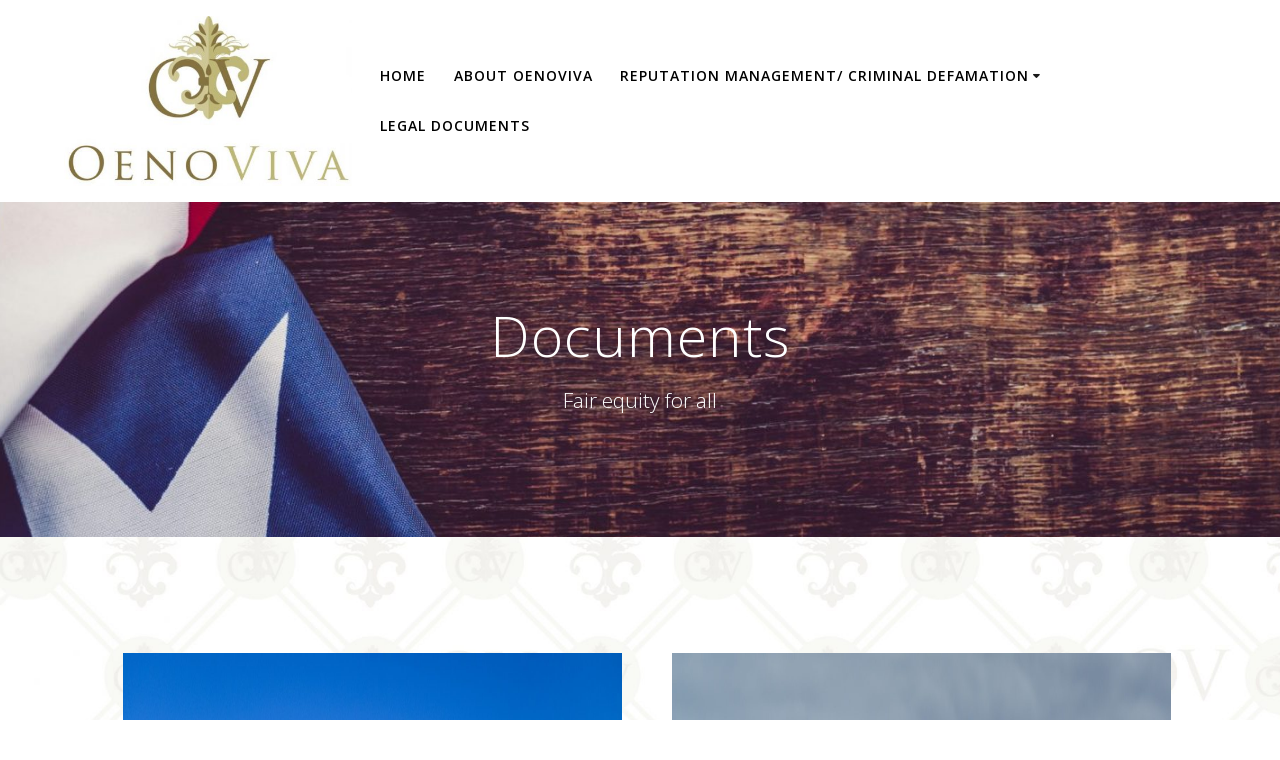

--- FILE ---
content_type: text/html; charset=UTF-8
request_url: https://oenoviva-capital-resources.com/blog/
body_size: 13271
content:
<!DOCTYPE html>
<html lang="en-US">
<head>
    <meta charset="UTF-8">
    <meta name="viewport" content="width=device-width, initial-scale=1">
    <link rel="profile" href="http://gmpg.org/xfn/11">

	    <script>
        (function (exports, d) {
            var _isReady = false,
                _event,
                _fns = [];

            function onReady(event) {
                d.removeEventListener("DOMContentLoaded", onReady);
                _isReady = true;
                _event = event;
                _fns.forEach(function (_fn) {
                    var fn = _fn[0],
                        context = _fn[1];
                    fn.call(context || exports, window.jQuery);
                });
            }

            function onReadyIe(event) {
                if (d.readyState === "complete") {
                    d.detachEvent("onreadystatechange", onReadyIe);
                    _isReady = true;
                    _event = event;
                    _fns.forEach(function (_fn) {
                        var fn = _fn[0],
                            context = _fn[1];
                        fn.call(context || exports, event);
                    });
                }
            }

            d.addEventListener && d.addEventListener("DOMContentLoaded", onReady) ||
            d.attachEvent && d.attachEvent("onreadystatechange", onReadyIe);

            function domReady(fn, context) {
                if (_isReady) {
                    fn.call(context, _event);
                }

                _fns.push([fn, context]);
            }

            exports.mesmerizeDomReady = domReady;
        })(window, document);
    </script>
	<title>Documents &#8211; OenoViva</title>
<meta name='robots' content='max-image-preview:large' />
	<style>img:is([sizes="auto" i], [sizes^="auto," i]) { contain-intrinsic-size: 3000px 1500px }</style>
	<link rel='dns-prefetch' href='//fonts.googleapis.com' />
<link rel="alternate" type="application/rss+xml" title="OenoViva &raquo; Feed" href="https://oenoviva-capital-resources.com/feed/" />
<link rel="alternate" type="application/rss+xml" title="OenoViva &raquo; Comments Feed" href="https://oenoviva-capital-resources.com/comments/feed/" />
		<script type="text/javascript">
			var ajaxurl = 'https://oenoviva-capital-resources.com/wp-admin/admin-ajax.php';
		</script>
		<script type="text/javascript">
/* <![CDATA[ */
window._wpemojiSettings = {"baseUrl":"https:\/\/s.w.org\/images\/core\/emoji\/16.0.1\/72x72\/","ext":".png","svgUrl":"https:\/\/s.w.org\/images\/core\/emoji\/16.0.1\/svg\/","svgExt":".svg","source":{"concatemoji":"https:\/\/oenoviva-capital-resources.com\/wp-includes\/js\/wp-emoji-release.min.js?ver=6.8.3"}};
/*! This file is auto-generated */
!function(s,n){var o,i,e;function c(e){try{var t={supportTests:e,timestamp:(new Date).valueOf()};sessionStorage.setItem(o,JSON.stringify(t))}catch(e){}}function p(e,t,n){e.clearRect(0,0,e.canvas.width,e.canvas.height),e.fillText(t,0,0);var t=new Uint32Array(e.getImageData(0,0,e.canvas.width,e.canvas.height).data),a=(e.clearRect(0,0,e.canvas.width,e.canvas.height),e.fillText(n,0,0),new Uint32Array(e.getImageData(0,0,e.canvas.width,e.canvas.height).data));return t.every(function(e,t){return e===a[t]})}function u(e,t){e.clearRect(0,0,e.canvas.width,e.canvas.height),e.fillText(t,0,0);for(var n=e.getImageData(16,16,1,1),a=0;a<n.data.length;a++)if(0!==n.data[a])return!1;return!0}function f(e,t,n,a){switch(t){case"flag":return n(e,"\ud83c\udff3\ufe0f\u200d\u26a7\ufe0f","\ud83c\udff3\ufe0f\u200b\u26a7\ufe0f")?!1:!n(e,"\ud83c\udde8\ud83c\uddf6","\ud83c\udde8\u200b\ud83c\uddf6")&&!n(e,"\ud83c\udff4\udb40\udc67\udb40\udc62\udb40\udc65\udb40\udc6e\udb40\udc67\udb40\udc7f","\ud83c\udff4\u200b\udb40\udc67\u200b\udb40\udc62\u200b\udb40\udc65\u200b\udb40\udc6e\u200b\udb40\udc67\u200b\udb40\udc7f");case"emoji":return!a(e,"\ud83e\udedf")}return!1}function g(e,t,n,a){var r="undefined"!=typeof WorkerGlobalScope&&self instanceof WorkerGlobalScope?new OffscreenCanvas(300,150):s.createElement("canvas"),o=r.getContext("2d",{willReadFrequently:!0}),i=(o.textBaseline="top",o.font="600 32px Arial",{});return e.forEach(function(e){i[e]=t(o,e,n,a)}),i}function t(e){var t=s.createElement("script");t.src=e,t.defer=!0,s.head.appendChild(t)}"undefined"!=typeof Promise&&(o="wpEmojiSettingsSupports",i=["flag","emoji"],n.supports={everything:!0,everythingExceptFlag:!0},e=new Promise(function(e){s.addEventListener("DOMContentLoaded",e,{once:!0})}),new Promise(function(t){var n=function(){try{var e=JSON.parse(sessionStorage.getItem(o));if("object"==typeof e&&"number"==typeof e.timestamp&&(new Date).valueOf()<e.timestamp+604800&&"object"==typeof e.supportTests)return e.supportTests}catch(e){}return null}();if(!n){if("undefined"!=typeof Worker&&"undefined"!=typeof OffscreenCanvas&&"undefined"!=typeof URL&&URL.createObjectURL&&"undefined"!=typeof Blob)try{var e="postMessage("+g.toString()+"("+[JSON.stringify(i),f.toString(),p.toString(),u.toString()].join(",")+"));",a=new Blob([e],{type:"text/javascript"}),r=new Worker(URL.createObjectURL(a),{name:"wpTestEmojiSupports"});return void(r.onmessage=function(e){c(n=e.data),r.terminate(),t(n)})}catch(e){}c(n=g(i,f,p,u))}t(n)}).then(function(e){for(var t in e)n.supports[t]=e[t],n.supports.everything=n.supports.everything&&n.supports[t],"flag"!==t&&(n.supports.everythingExceptFlag=n.supports.everythingExceptFlag&&n.supports[t]);n.supports.everythingExceptFlag=n.supports.everythingExceptFlag&&!n.supports.flag,n.DOMReady=!1,n.readyCallback=function(){n.DOMReady=!0}}).then(function(){return e}).then(function(){var e;n.supports.everything||(n.readyCallback(),(e=n.source||{}).concatemoji?t(e.concatemoji):e.wpemoji&&e.twemoji&&(t(e.twemoji),t(e.wpemoji)))}))}((window,document),window._wpemojiSettings);
/* ]]> */
</script>
<link rel='stylesheet' id='embed-pdf-viewer-css' href='https://oenoviva-capital-resources.com/wp-content/plugins/embed-pdf-viewer/css/embed-pdf-viewer.css?ver=2.4.6' type='text/css' media='screen' />
<style id='wp-emoji-styles-inline-css' type='text/css'>

	img.wp-smiley, img.emoji {
		display: inline !important;
		border: none !important;
		box-shadow: none !important;
		height: 1em !important;
		width: 1em !important;
		margin: 0 0.07em !important;
		vertical-align: -0.1em !important;
		background: none !important;
		padding: 0 !important;
	}
</style>
<link rel='stylesheet' id='wp-block-library-css' href='https://oenoviva-capital-resources.com/wp-includes/css/dist/block-library/style.min.css?ver=6.8.3' type='text/css' media='all' />
<style id='classic-theme-styles-inline-css' type='text/css'>
/*! This file is auto-generated */
.wp-block-button__link{color:#fff;background-color:#32373c;border-radius:9999px;box-shadow:none;text-decoration:none;padding:calc(.667em + 2px) calc(1.333em + 2px);font-size:1.125em}.wp-block-file__button{background:#32373c;color:#fff;text-decoration:none}
</style>
<style id='pdfemb-pdf-embedder-viewer-style-inline-css' type='text/css'>
.wp-block-pdfemb-pdf-embedder-viewer{max-width:none}

</style>
<style id='bpldl-document-library-style-inline-css' type='text/css'>
*{box-sizing:border-box}.bplDl-container{overflow:auto}.bplDl-container .bplDl-header{background:linear-gradient(90deg,#1e3a8a,#2563eb);box-shadow:0 2px 4px rgba(0,0,0,.1);padding:20px;transition:all .5s ease-in-out}.bplDl-container .bplDl-header .bplDl-title{color:#9acd32;margin:0}.bplDl-container .bplDl-header .bplDl-title:hover{color:#1e40af}.bplDl-container .bplDl-header .bplDl-subtitle{color:#dde7c8;margin:0}.bplDl-container .bplDl-header .bplDl-subtitle:hover{color:#26282e}.bplDl-container .bplDl-content{padding-top:20px}.bplDl-container .bplDl-content .bplDl-toolbar{background:#fff;border-radius:.5rem;display:flex;flex-wrap:wrap;gap:1rem;margin-bottom:2rem;padding:1.5rem}.bplDl-container .bplDl-content .bplDl-toolbar .bplDl-search{flex:1;position:relative}.bplDl-container .bplDl-content .bplDl-toolbar .bplDl-search .bplDl-search-icon{color:#9ca3af;height:1.25rem;left:.75rem;position:absolute;top:13px;width:1.25rem}.bplDl-container .bplDl-content .bplDl-toolbar .bplDl-search .bplDl-search-input{border:1px solid #d1d5db;border-radius:.5rem;height:46px;outline:none;padding:12px 40px;transition:border .2s ease;width:100%}.bplDl-container .bplDl-content .bplDl-toolbar .bplDl-search .bplDl-search-input:focus{border-color:#2563eb}.bplDl-container .bplDl-content .bplDl-toolbar .bplDl-select,.bplDl-container .bplDl-content .bplDl-toolbar .bplDl-select-sort{border:1px solid #d1d5db;border-radius:.5rem;outline:none;padding:.5rem 1rem;width:120px}.bplDl-container .bplDl-content .bplDl-toolbar .bplDl-upload-btn{align-items:center;background-color:#2563eb;border:none;border-radius:.5rem;color:#fff;cursor:pointer;display:flex;gap:.5rem;padding:.5rem 1.25rem;transition:background .2s ease}.bplDl-container .bplDl-content .bplDl-toolbar .bplDl-upload-btn:hover{background-color:#1e40af}.bplDl-container .bplDl-content .bplDl-empty{padding:20px 0;text-align:center}.bplDl-container .bplDl-content .bplDl-empty .bplDl-empty-icon{color:#d1d5db;height:4rem;margin:0 auto 1rem;width:4rem}.bplDl-container .bplDl-content .bplDl-empty .bplDl-empty-text{color:#6b7280;font-size:1.125rem}.bplDl-container .bplDl-content .bplDl-grid{box-sizing:border-box;display:grid;gap:1.5rem;grid-template-columns:repeat(3,minmax(0,1fr));overflow:hidden;width:inherit}.bplDl-container .bplDl-content .bplDl-grid .bplDl-card{background:#fff;border-radius:.5rem;box-shadow:0 2px 6px rgba(0,0,0,.05);box-sizing:border-box;display:flex;flex-direction:column;overflow:hidden;padding:20px;transition:all .5s ease-in-out}.bplDl-container .bplDl-content .bplDl-grid .bplDl-card .bplDl-card-top{align-items:flex-start;display:flex;justify-content:space-between}.bplDl-container .bplDl-content .bplDl-grid .bplDl-card .bplDl-card-top .bplDl-icon{height:2rem;width:2rem}.bplDl-container .bplDl-content .bplDl-grid .bplDl-card .bplDl-name{color:#1f2937;font-size:20px;font-weight:600;margin-bottom:.5rem;margin-top:15px;overflow:hidden;text-overflow:ellipsis;white-space:nowrap}.bplDl-container .bplDl-content .bplDl-grid .bplDl-card .bplDl-size{color:#6b7280;font-size:15px;margin:10px 0}.bplDl-container .bplDl-content .bplDl-grid .bplDl-card .bplDl-meta{align-items:center;color:#6b7280;display:flex;font-size:15px;margin-bottom:20px}.bplDl-container .bplDl-content .bplDl-grid .bplDl-card .bplDl-meta .bplDl-meta-icon{height:1rem;margin-right:.25rem;width:1rem}.bplDl-container .bplDl-content .bplDl-grid .bplDl-card .bplDl-actions{display:flex;flex-wrap:wrap;gap:15px;margin-top:auto}.bplDl-container .bplDl-content .bplDl-grid .bplDl-card .bplDl-actions .bplDl-btn{align-items:center;border:none;border-radius:.375rem;cursor:pointer;display:flex;flex:1;font-size:15px;gap:.25rem;justify-content:center;padding:5px;transition:background .2s ease}.bplDl-container .bplDl-content .bplDl-grid .bplDl-card .bplDl-actions .bplDl-btn.bplDl-view-btn{background:#f3f4f6;color:#374151}.bplDl-container .bplDl-content .bplDl-grid .bplDl-card .bplDl-actions .bplDl-btn.bplDl-download-btn{background:#dbeafe;color:#1e3a8a}.bplDl-container .bplDl-content .bplDl-grid .bplDl-card .bplDl-actions .bplDl-btn.bplDl-delete-btn{background:#fee2e2;color:#b91c1c}.bplDl-container .bplDl-content .bplDl-grid .bplDl-card .bplDl-actions .bplDl-btn:hover{filter:brightness(.95)}.bplDl-container .bplDl-content .bplDl-grid .bplDl-card:hover{box-shadow:0 4px 12px rgba(0,0,0,.1)}.bplDl-modal-overlay{align-items:center;background:rgba(0,0,0,.6);display:flex;height:100vh;justify-content:center;left:0;position:fixed;top:0;width:100vw;z-index:9999}.bplDl-modal-overlay .bplDl-modal{background:#fff;border-radius:12px;box-shadow:0 20px 60px rgba(0,0,0,.3);max-height:90vh;max-width:90vw;overflow:auto;padding:20px;position:relative;width:800px}.bplDl-modal-overlay .bplDl-modal .bplDl-modal-close{background:transparent;border:none;color:#333;cursor:pointer;font-size:20px;position:absolute;right:10px;top:10px}.bplDl-modal-overlay .bplDl-modal .bplDl-modal-body{align-items:center;display:flex;flex-direction:column;gap:1rem;justify-content:center;margin-top:20px}.bplDl-modal-overlay .bplDl-modal .bplDl-modal-body .bplDl-preview-iframe{border-radius:8px;box-shadow:0 5px 20px rgba(0,0,0,.15);height:600px;max-height:80vh;max-width:100%;width:100%}.bplDl-modal-overlay .bplDl-modal .bplDl-modal-body .bplDl-preview-video{border-radius:8px;box-shadow:0 5px 20px rgba(0,0,0,.15);height:auto;max-height:80vh;max-width:100%;width:100%}.bplDl-modal-overlay .bplDl-modal .bplDl-modal-body .bplDl-preview-image{max-height:-moz-fit-content;max-height:fit-content;max-width:100%}.bplDl-modal-overlay .bplDl-modal .bplDl-modal-body .bplDl-audio-wrapper{align-items:center;background:#f9fafb;border-radius:1rem;box-shadow:0 4px 12px rgba(0,0,0,.08);display:flex;flex-direction:column;gap:.75rem;padding:1rem;transition:all .3s ease}.bplDl-modal-overlay .bplDl-modal .bplDl-modal-body .bplDl-audio-wrapper .bplDl-audio-player{border-radius:.5rem;max-width:480px;outline:none;width:100%}.bplDl-modal-overlay .bplDl-modal .bplDl-modal-body .bplDl-audio-wrapper .bplDl-audio-title{color:#374151;font-size:1rem;font-weight:600;margin-top:.25rem;text-align:center}.bplDl-modal-overlay .bplDl-modal .bplDl-modal-body .bplDl-audio-wrapper:hover{background:#f3f4f6;box-shadow:0 6px 16px rgba(0,0,0,.12)}.bplDl-modal-overlay .bplDl-modal .bplDl-modal-body .bplDl-preview-unknown{text-align:center}.bplDl-modal-overlay .bplDl-modal .bplDl-modal-body .bplDl-preview-unknown .bplDl-download-link{background:#007bff;border-radius:6px;color:#fff;display:inline-block;font-weight:500;margin-top:10px;padding:8px 14px;text-decoration:none;transition:background .2s}.bplDl-modal-overlay .bplDl-modal .bplDl-modal-body .bplDl-preview-unknown .bplDl-download-link:hover{background:#0056b3}
@keyframes skeleton-loading{0%{background-color:#e0e0e0}50%{background-color:#f0f0f0}to{background-color:#e0e0e0}}.skeleton{animation:skeleton-loading 1.5s ease-in-out infinite}

</style>
<style id='global-styles-inline-css' type='text/css'>
:root{--wp--preset--aspect-ratio--square: 1;--wp--preset--aspect-ratio--4-3: 4/3;--wp--preset--aspect-ratio--3-4: 3/4;--wp--preset--aspect-ratio--3-2: 3/2;--wp--preset--aspect-ratio--2-3: 2/3;--wp--preset--aspect-ratio--16-9: 16/9;--wp--preset--aspect-ratio--9-16: 9/16;--wp--preset--color--black: #000000;--wp--preset--color--cyan-bluish-gray: #abb8c3;--wp--preset--color--white: #ffffff;--wp--preset--color--pale-pink: #f78da7;--wp--preset--color--vivid-red: #cf2e2e;--wp--preset--color--luminous-vivid-orange: #ff6900;--wp--preset--color--luminous-vivid-amber: #fcb900;--wp--preset--color--light-green-cyan: #7bdcb5;--wp--preset--color--vivid-green-cyan: #00d084;--wp--preset--color--pale-cyan-blue: #8ed1fc;--wp--preset--color--vivid-cyan-blue: #0693e3;--wp--preset--color--vivid-purple: #9b51e0;--wp--preset--gradient--vivid-cyan-blue-to-vivid-purple: linear-gradient(135deg,rgba(6,147,227,1) 0%,rgb(155,81,224) 100%);--wp--preset--gradient--light-green-cyan-to-vivid-green-cyan: linear-gradient(135deg,rgb(122,220,180) 0%,rgb(0,208,130) 100%);--wp--preset--gradient--luminous-vivid-amber-to-luminous-vivid-orange: linear-gradient(135deg,rgba(252,185,0,1) 0%,rgba(255,105,0,1) 100%);--wp--preset--gradient--luminous-vivid-orange-to-vivid-red: linear-gradient(135deg,rgba(255,105,0,1) 0%,rgb(207,46,46) 100%);--wp--preset--gradient--very-light-gray-to-cyan-bluish-gray: linear-gradient(135deg,rgb(238,238,238) 0%,rgb(169,184,195) 100%);--wp--preset--gradient--cool-to-warm-spectrum: linear-gradient(135deg,rgb(74,234,220) 0%,rgb(151,120,209) 20%,rgb(207,42,186) 40%,rgb(238,44,130) 60%,rgb(251,105,98) 80%,rgb(254,248,76) 100%);--wp--preset--gradient--blush-light-purple: linear-gradient(135deg,rgb(255,206,236) 0%,rgb(152,150,240) 100%);--wp--preset--gradient--blush-bordeaux: linear-gradient(135deg,rgb(254,205,165) 0%,rgb(254,45,45) 50%,rgb(107,0,62) 100%);--wp--preset--gradient--luminous-dusk: linear-gradient(135deg,rgb(255,203,112) 0%,rgb(199,81,192) 50%,rgb(65,88,208) 100%);--wp--preset--gradient--pale-ocean: linear-gradient(135deg,rgb(255,245,203) 0%,rgb(182,227,212) 50%,rgb(51,167,181) 100%);--wp--preset--gradient--electric-grass: linear-gradient(135deg,rgb(202,248,128) 0%,rgb(113,206,126) 100%);--wp--preset--gradient--midnight: linear-gradient(135deg,rgb(2,3,129) 0%,rgb(40,116,252) 100%);--wp--preset--font-size--small: 13px;--wp--preset--font-size--medium: 20px;--wp--preset--font-size--large: 36px;--wp--preset--font-size--x-large: 42px;--wp--preset--spacing--20: 0.44rem;--wp--preset--spacing--30: 0.67rem;--wp--preset--spacing--40: 1rem;--wp--preset--spacing--50: 1.5rem;--wp--preset--spacing--60: 2.25rem;--wp--preset--spacing--70: 3.38rem;--wp--preset--spacing--80: 5.06rem;--wp--preset--shadow--natural: 6px 6px 9px rgba(0, 0, 0, 0.2);--wp--preset--shadow--deep: 12px 12px 50px rgba(0, 0, 0, 0.4);--wp--preset--shadow--sharp: 6px 6px 0px rgba(0, 0, 0, 0.2);--wp--preset--shadow--outlined: 6px 6px 0px -3px rgba(255, 255, 255, 1), 6px 6px rgba(0, 0, 0, 1);--wp--preset--shadow--crisp: 6px 6px 0px rgba(0, 0, 0, 1);}:where(.is-layout-flex){gap: 0.5em;}:where(.is-layout-grid){gap: 0.5em;}body .is-layout-flex{display: flex;}.is-layout-flex{flex-wrap: wrap;align-items: center;}.is-layout-flex > :is(*, div){margin: 0;}body .is-layout-grid{display: grid;}.is-layout-grid > :is(*, div){margin: 0;}:where(.wp-block-columns.is-layout-flex){gap: 2em;}:where(.wp-block-columns.is-layout-grid){gap: 2em;}:where(.wp-block-post-template.is-layout-flex){gap: 1.25em;}:where(.wp-block-post-template.is-layout-grid){gap: 1.25em;}.has-black-color{color: var(--wp--preset--color--black) !important;}.has-cyan-bluish-gray-color{color: var(--wp--preset--color--cyan-bluish-gray) !important;}.has-white-color{color: var(--wp--preset--color--white) !important;}.has-pale-pink-color{color: var(--wp--preset--color--pale-pink) !important;}.has-vivid-red-color{color: var(--wp--preset--color--vivid-red) !important;}.has-luminous-vivid-orange-color{color: var(--wp--preset--color--luminous-vivid-orange) !important;}.has-luminous-vivid-amber-color{color: var(--wp--preset--color--luminous-vivid-amber) !important;}.has-light-green-cyan-color{color: var(--wp--preset--color--light-green-cyan) !important;}.has-vivid-green-cyan-color{color: var(--wp--preset--color--vivid-green-cyan) !important;}.has-pale-cyan-blue-color{color: var(--wp--preset--color--pale-cyan-blue) !important;}.has-vivid-cyan-blue-color{color: var(--wp--preset--color--vivid-cyan-blue) !important;}.has-vivid-purple-color{color: var(--wp--preset--color--vivid-purple) !important;}.has-black-background-color{background-color: var(--wp--preset--color--black) !important;}.has-cyan-bluish-gray-background-color{background-color: var(--wp--preset--color--cyan-bluish-gray) !important;}.has-white-background-color{background-color: var(--wp--preset--color--white) !important;}.has-pale-pink-background-color{background-color: var(--wp--preset--color--pale-pink) !important;}.has-vivid-red-background-color{background-color: var(--wp--preset--color--vivid-red) !important;}.has-luminous-vivid-orange-background-color{background-color: var(--wp--preset--color--luminous-vivid-orange) !important;}.has-luminous-vivid-amber-background-color{background-color: var(--wp--preset--color--luminous-vivid-amber) !important;}.has-light-green-cyan-background-color{background-color: var(--wp--preset--color--light-green-cyan) !important;}.has-vivid-green-cyan-background-color{background-color: var(--wp--preset--color--vivid-green-cyan) !important;}.has-pale-cyan-blue-background-color{background-color: var(--wp--preset--color--pale-cyan-blue) !important;}.has-vivid-cyan-blue-background-color{background-color: var(--wp--preset--color--vivid-cyan-blue) !important;}.has-vivid-purple-background-color{background-color: var(--wp--preset--color--vivid-purple) !important;}.has-black-border-color{border-color: var(--wp--preset--color--black) !important;}.has-cyan-bluish-gray-border-color{border-color: var(--wp--preset--color--cyan-bluish-gray) !important;}.has-white-border-color{border-color: var(--wp--preset--color--white) !important;}.has-pale-pink-border-color{border-color: var(--wp--preset--color--pale-pink) !important;}.has-vivid-red-border-color{border-color: var(--wp--preset--color--vivid-red) !important;}.has-luminous-vivid-orange-border-color{border-color: var(--wp--preset--color--luminous-vivid-orange) !important;}.has-luminous-vivid-amber-border-color{border-color: var(--wp--preset--color--luminous-vivid-amber) !important;}.has-light-green-cyan-border-color{border-color: var(--wp--preset--color--light-green-cyan) !important;}.has-vivid-green-cyan-border-color{border-color: var(--wp--preset--color--vivid-green-cyan) !important;}.has-pale-cyan-blue-border-color{border-color: var(--wp--preset--color--pale-cyan-blue) !important;}.has-vivid-cyan-blue-border-color{border-color: var(--wp--preset--color--vivid-cyan-blue) !important;}.has-vivid-purple-border-color{border-color: var(--wp--preset--color--vivid-purple) !important;}.has-vivid-cyan-blue-to-vivid-purple-gradient-background{background: var(--wp--preset--gradient--vivid-cyan-blue-to-vivid-purple) !important;}.has-light-green-cyan-to-vivid-green-cyan-gradient-background{background: var(--wp--preset--gradient--light-green-cyan-to-vivid-green-cyan) !important;}.has-luminous-vivid-amber-to-luminous-vivid-orange-gradient-background{background: var(--wp--preset--gradient--luminous-vivid-amber-to-luminous-vivid-orange) !important;}.has-luminous-vivid-orange-to-vivid-red-gradient-background{background: var(--wp--preset--gradient--luminous-vivid-orange-to-vivid-red) !important;}.has-very-light-gray-to-cyan-bluish-gray-gradient-background{background: var(--wp--preset--gradient--very-light-gray-to-cyan-bluish-gray) !important;}.has-cool-to-warm-spectrum-gradient-background{background: var(--wp--preset--gradient--cool-to-warm-spectrum) !important;}.has-blush-light-purple-gradient-background{background: var(--wp--preset--gradient--blush-light-purple) !important;}.has-blush-bordeaux-gradient-background{background: var(--wp--preset--gradient--blush-bordeaux) !important;}.has-luminous-dusk-gradient-background{background: var(--wp--preset--gradient--luminous-dusk) !important;}.has-pale-ocean-gradient-background{background: var(--wp--preset--gradient--pale-ocean) !important;}.has-electric-grass-gradient-background{background: var(--wp--preset--gradient--electric-grass) !important;}.has-midnight-gradient-background{background: var(--wp--preset--gradient--midnight) !important;}.has-small-font-size{font-size: var(--wp--preset--font-size--small) !important;}.has-medium-font-size{font-size: var(--wp--preset--font-size--medium) !important;}.has-large-font-size{font-size: var(--wp--preset--font-size--large) !important;}.has-x-large-font-size{font-size: var(--wp--preset--font-size--x-large) !important;}
:where(.wp-block-post-template.is-layout-flex){gap: 1.25em;}:where(.wp-block-post-template.is-layout-grid){gap: 1.25em;}
:where(.wp-block-columns.is-layout-flex){gap: 2em;}:where(.wp-block-columns.is-layout-grid){gap: 2em;}
:root :where(.wp-block-pullquote){font-size: 1.5em;line-height: 1.6;}
</style>
<link rel='stylesheet' id='wpos-slick-style-css' href='https://oenoviva-capital-resources.com/wp-content/plugins/blog-designer-for-post-and-widget/assets/css/slick.css?ver=2.7.5' type='text/css' media='all' />
<link rel='stylesheet' id='bdpw-public-css-css' href='https://oenoviva-capital-resources.com/wp-content/plugins/blog-designer-for-post-and-widget/assets/css/bdpw-public.css?ver=2.7.5' type='text/css' media='all' />
<link rel='stylesheet' id='wp-blog-designer-fontawesome-stylesheets-css' href='https://oenoviva-capital-resources.com/wp-content/plugins/blog-designer//admin/css/fontawesome-all.min.css?ver=1.0' type='text/css' media='all' />
<link rel='stylesheet' id='wp-blog-designer-css-stylesheets-css' href='https://oenoviva-capital-resources.com/wp-content/plugins/blog-designer/public/css/designer_css.css?ver=1.0' type='text/css' media='all' />
<style id='wpxpo-global-style-inline-css' type='text/css'>
:root {
			--preset-color1: #037fff;
			--preset-color2: #026fe0;
			--preset-color3: #071323;
			--preset-color4: #132133;
			--preset-color5: #34495e;
			--preset-color6: #787676;
			--preset-color7: #f0f2f3;
			--preset-color8: #f8f9fa;
			--preset-color9: #ffffff;
		}{}
</style>
<style id='ultp-preset-colors-style-inline-css' type='text/css'>
:root { --postx_preset_Base_1_color: #f4f4ff; --postx_preset_Base_2_color: #dddff8; --postx_preset_Base_3_color: #B4B4D6; --postx_preset_Primary_color: #3323f0; --postx_preset_Secondary_color: #4a5fff; --postx_preset_Tertiary_color: #FFFFFF; --postx_preset_Contrast_3_color: #545472; --postx_preset_Contrast_2_color: #262657; --postx_preset_Contrast_1_color: #10102e; --postx_preset_Over_Primary_color: #ffffff;  }
</style>
<style id='ultp-preset-gradient-style-inline-css' type='text/css'>
:root { --postx_preset_Primary_to_Secondary_to_Right_gradient: linear-gradient(90deg, var(--postx_preset_Primary_color) 0%, var(--postx_preset_Secondary_color) 100%); --postx_preset_Primary_to_Secondary_to_Bottom_gradient: linear-gradient(180deg, var(--postx_preset_Primary_color) 0%, var(--postx_preset_Secondary_color) 100%); --postx_preset_Secondary_to_Primary_to_Right_gradient: linear-gradient(90deg, var(--postx_preset_Secondary_color) 0%, var(--postx_preset_Primary_color) 100%); --postx_preset_Secondary_to_Primary_to_Bottom_gradient: linear-gradient(180deg, var(--postx_preset_Secondary_color) 0%, var(--postx_preset_Primary_color) 100%); --postx_preset_Cold_Evening_gradient: linear-gradient(0deg, rgb(12, 52, 131) 0%, rgb(162, 182, 223) 100%, rgb(107, 140, 206) 100%, rgb(162, 182, 223) 100%); --postx_preset_Purple_Division_gradient: linear-gradient(0deg, rgb(112, 40, 228) 0%, rgb(229, 178, 202) 100%); --postx_preset_Over_Sun_gradient: linear-gradient(60deg, rgb(171, 236, 214) 0%, rgb(251, 237, 150) 100%); --postx_preset_Morning_Salad_gradient: linear-gradient(-255deg, rgb(183, 248, 219) 0%, rgb(80, 167, 194) 100%); --postx_preset_Fabled_Sunset_gradient: linear-gradient(-270deg, rgb(35, 21, 87) 0%, rgb(68, 16, 122) 29%, rgb(255, 19, 97) 67%, rgb(255, 248, 0) 100%);  }
</style>
<style id='ultp-preset-typo-style-inline-css' type='text/css'>
:root { --postx_preset_Heading_typo_font_family: Helvetica; --postx_preset_Heading_typo_font_family_type: sans-serif; --postx_preset_Heading_typo_font_weight: 600; --postx_preset_Heading_typo_text_transform: capitalize; --postx_preset_Body_and_Others_typo_font_family: Helvetica; --postx_preset_Body_and_Others_typo_font_family_type: sans-serif; --postx_preset_Body_and_Others_typo_font_weight: 400; --postx_preset_Body_and_Others_typo_text_transform: lowercase; --postx_preset_body_typo_font_size_lg: 16px; --postx_preset_paragraph_1_typo_font_size_lg: 12px; --postx_preset_paragraph_2_typo_font_size_lg: 12px; --postx_preset_paragraph_3_typo_font_size_lg: 12px; --postx_preset_heading_h1_typo_font_size_lg: 42px; --postx_preset_heading_h2_typo_font_size_lg: 36px; --postx_preset_heading_h3_typo_font_size_lg: 30px; --postx_preset_heading_h4_typo_font_size_lg: 24px; --postx_preset_heading_h5_typo_font_size_lg: 20px; --postx_preset_heading_h6_typo_font_size_lg: 16px; }
</style>
<link rel='stylesheet' id='ppv-public-css' href='https://oenoviva-capital-resources.com/wp-content/plugins/document-emberdder/build/public.css?ver=2.0.1' type='text/css' media='all' />
<link rel='stylesheet' id='mesmerize-parent-css' href='https://oenoviva-capital-resources.com/wp-content/themes/mesmerize/style.min.css?ver=6.8.3' type='text/css' media='all' />
<link rel='stylesheet' id='mesmerize-style-css' href='https://oenoviva-capital-resources.com/wp-content/themes/highlight/style.min.css?ver=1.0.43' type='text/css' media='all' />
<style id='mesmerize-style-inline-css' type='text/css'>
img.logo.dark, img.custom-logo{width:auto;max-height:170px !important;}
/** cached kirki style */@media screen and (min-width: 768px){.header{background-position:center center;}}.header-homepage:not(.header-slide).color-overlay:before{background:#000000;}.header-homepage:not(.header-slide) .background-overlay,.header-homepage:not(.header-slide).color-overlay::before{opacity:0.54;}.header-homepage .header-description-row{padding-top:15%;padding-bottom:0%;}.inner-header-description{padding-top:8%;padding-bottom:8%;}@media screen and (max-width:767px){.header-homepage .header-description-row{padding-top:15%;padding-bottom:15%;}}@media only screen and (min-width: 768px){.header-content .align-holder{width:80%!important;}.header-homepage:not(.header-slide) .header-hero-media{-webkit-flex-basis:55%;-moz-flex-basis:55%;-ms-flex-preferred-size:55%;flex-basis:55%;max-width:55%;width:55%;}.header-homepage:not(.header-slide) .header-hero-content{-webkit-flex-basis:calc(100% - 55%)!important;-moz-flex-basis:calc(100% - 55%)!important;-ms-flex-preferred-size:calc(100% - 55%)!important;flex-basis:calc(100% - 55%)!important;max-width:calc(100% - 55%)!important;width:calc(100% - 55%)!important;}.inner-header-description{text-align:center!important;}}
</style>
<link rel='stylesheet' id='mesmerize-style-bundle-css' href='https://oenoviva-capital-resources.com/wp-content/themes/mesmerize/assets/css/theme.bundle.min.css?ver=1.0.43' type='text/css' media='all' />
<link rel='stylesheet' id='mesmerize-fonts-css' href="" data-href='https://fonts.googleapis.com/css?family=Open+Sans%3A300%2C400%2C600%2C700%7CMuli%3A300%2C300italic%2C400%2C400italic%2C600%2C600italic%2C700%2C700italic%2C900%2C900italic%7CPlayfair+Display%3A400%2C400italic%2C700%2C700italic&#038;subset=latin%2Clatin-ext&#038;display=swap' type='text/css' media='all' />
<script type="text/javascript" src="https://oenoviva-capital-resources.com/wp-includes/js/jquery/jquery.min.js?ver=3.7.1" id="jquery-core-js"></script>
<script type="text/javascript" src="https://oenoviva-capital-resources.com/wp-includes/js/jquery/jquery-migrate.min.js?ver=3.4.1" id="jquery-migrate-js"></script>
<script type="text/javascript" id="jquery-js-after">
/* <![CDATA[ */
    
        (function () {
            function setHeaderTopSpacing() {

                setTimeout(function() {
                  var headerTop = document.querySelector('.header-top');
                  var headers = document.querySelectorAll('.header-wrapper .header,.header-wrapper .header-homepage');

                  for (var i = 0; i < headers.length; i++) {
                      var item = headers[i];
                      item.style.paddingTop = headerTop.getBoundingClientRect().height + "px";
                  }

                    var languageSwitcher = document.querySelector('.mesmerize-language-switcher');

                    if(languageSwitcher){
                        languageSwitcher.style.top = "calc( " +  headerTop.getBoundingClientRect().height + "px + 1rem)" ;
                    }
                    
                }, 100);

             
            }

            window.addEventListener('resize', setHeaderTopSpacing);
            window.mesmerizeSetHeaderTopSpacing = setHeaderTopSpacing
            mesmerizeDomReady(setHeaderTopSpacing);
        })();
    
    
/* ]]> */
</script>
<script type="text/javascript"  defer="defer" src="https://oenoviva-capital-resources.com/wp-includes/js/imagesloaded.min.js?ver=5.0.0" id="imagesloaded-js"></script>
<script type="text/javascript"  defer="defer" src="https://oenoviva-capital-resources.com/wp-includes/js/masonry.min.js?ver=4.2.2" id="masonry-js"></script>
<script type="text/javascript" src="https://oenoviva-capital-resources.com/wp-content/plugins/blog-designer/public/js/ticker.min.js?ver=1.0" id="ticker-js"></script>
<script type="text/javascript" src="https://oenoviva-capital-resources.com/wp-content/plugins/blog-designer/public/js/designer.js?ver=1.0" id="wp-blog-designer-script-js"></script>
<script type="text/javascript" src="https://oenoviva-capital-resources.com/wp-content/plugins/document-emberdder/build/public.js?ver=2.0.1" id="ppv-public-js"></script>
<link rel="https://api.w.org/" href="https://oenoviva-capital-resources.com/wp-json/" /><link rel="alternate" title="JSON" type="application/json" href="https://oenoviva-capital-resources.com/wp-json/wp/v2/pages/39" /><link rel="EditURI" type="application/rsd+xml" title="RSD" href="https://oenoviva-capital-resources.com/xmlrpc.php?rsd" />
<meta name="generator" content="WordPress 6.8.3" />
<link rel="canonical" href="https://oenoviva-capital-resources.com/blog/" />
<link rel='shortlink' href='https://oenoviva-capital-resources.com/?p=39' />
<link rel="alternate" title="oEmbed (JSON)" type="application/json+oembed" href="https://oenoviva-capital-resources.com/wp-json/oembed/1.0/embed?url=https%3A%2F%2Foenoviva-capital-resources.com%2Fblog%2F" />
<link rel="alternate" title="oEmbed (XML)" type="text/xml+oembed" href="https://oenoviva-capital-resources.com/wp-json/oembed/1.0/embed?url=https%3A%2F%2Foenoviva-capital-resources.com%2Fblog%2F&#038;format=xml" />
          <style>
          .has-post-thumbnail img.wp-post-image, 
          .attachment-twentyseventeen-featured-image.wp-post-image { display: none !important; }          
          </style>        <style data-name="header-gradient-overlay">
            .header .background-overlay {
                background: linear-gradient(135deg , rgba(102,126,234, 0.8) 0%, rgba(118,75,162,0.8) 100%);
            }
        </style>
        <script type="text/javascript" data-name="async-styles">
        (function () {
            var links = document.querySelectorAll('link[data-href]');
            for (var i = 0; i < links.length; i++) {
                var item = links[i];
                item.href = item.getAttribute('data-href')
            }
        })();
    </script>
	<style type="text/css" id="custom-background-css">
body.custom-background { background-image: url("https://oenoviva-capital-resources.com/wp-content/uploads/2020/08/OenoViva_Letterhead_digital3-1-scaled.jpg"); background-position: left top; background-size: cover; background-repeat: no-repeat; background-attachment: fixed; }
</style>
	<link rel="icon" href="https://oenoviva-capital-resources.com/wp-content/uploads/2020/07/cropped-OenoViva_Logo_RGB-e1595783937777-32x32.jpg" sizes="32x32" />
<link rel="icon" href="https://oenoviva-capital-resources.com/wp-content/uploads/2020/07/cropped-OenoViva_Logo_RGB-e1595783937777-192x192.jpg" sizes="192x192" />
<link rel="apple-touch-icon" href="https://oenoviva-capital-resources.com/wp-content/uploads/2020/07/cropped-OenoViva_Logo_RGB-e1595783937777-180x180.jpg" />
<meta name="msapplication-TileImage" content="https://oenoviva-capital-resources.com/wp-content/uploads/2020/07/cropped-OenoViva_Logo_RGB-e1595783937777-270x270.jpg" />
		<style type="text/css" id="wp-custom-css">
			.section-title-col-white-text .section-title-col *, .white-text, .white-text .section-title-col * {
    color: #000;
}

.button.color2 {
    color: #fff;
    background-color: #185abc;
    border-color: #185abc;
}

.footer-contact-boxes .footer-bg-accent {
    padding-left: 1rem;
    padding-right: 1rem;
    background-color: #bdb874;
}		</style>
			<style id="page-content-custom-styles">
			</style>
	    <style data-name="background-content-colors">
        .mesmerize-inner-page .page-content,
        .mesmerize-inner-page .content,
        .mesmerize-front-page.mesmerize-content-padding .page-content {
            background-color: transparent;
        }
    </style>
    </head>

<body class="wp-singular page-template-default page page-id-39 custom-background wp-custom-logo wp-theme-mesmerize wp-child-theme-highlight postx-page mesmerize-inner-page">
<style>
.screen-reader-text[href="#page-content"]:focus {
   background-color: #f1f1f1;
   border-radius: 3px;
   box-shadow: 0 0 2px 2px rgba(0, 0, 0, 0.6);
   clip: auto !important;
   clip-path: none;
   color: #21759b;

}
</style>
<a class="skip-link screen-reader-text" href="#page-content">Skip to content</a>

<div  id="page-top" class="header-top">
		<div class="navigation-bar coloured-nav"  data-sticky='0'  data-sticky-mobile='1'  data-sticky-to='top' >
    <div class="navigation-wrapper ">
    	<div class="row basis-auto">
	        <div class="logo_col col-xs col-sm-fit">
	            <a href="https://oenoviva-capital-resources.com/" class="custom-logo-link" data-type="group"  data-dynamic-mod="true" rel="home"><img width="508" height="300" src="https://oenoviva-capital-resources.com/wp-content/uploads/2020/07/OenoViva_Logo_RGB-1-e1595784012737.jpg" class="custom-logo" alt="OenoViva" decoding="async" fetchpriority="high" /></a>	        </div>
	        <div class="main_menu_col col-xs">
	            <div id="mainmenu_container" class="row"><ul id="main_menu" class="active-line-bottom main-menu dropdown-menu"><li id="menu-item-344" class="menu-item menu-item-type-custom menu-item-object-custom menu-item-home menu-item-344"><a href="https://oenoviva-capital-resources.com">Home</a></li>
<li id="menu-item-341" class="menu-item menu-item-type-post_type menu-item-object-page menu-item-341"><a href="https://oenoviva-capital-resources.com/about-oenoviva/">About OenoViva</a></li>
<li id="menu-item-318" class="menu-item menu-item-type-post_type menu-item-object-page menu-item-has-children menu-item-318"><a href="https://oenoviva-capital-resources.com/reputation-management-criminal-defamation/">Reputation Management/ Criminal Defamation</a>
<ul class="sub-menu">
	<li id="menu-item-481" class="menu-item menu-item-type-post_type menu-item-object-post menu-item-481"><a href="https://oenoviva-capital-resources.com/2020/07/30/amg-2020-yej-tax-return/">JUDGEMENT</a></li>
	<li id="menu-item-480" class="menu-item menu-item-type-post_type menu-item-object-post menu-item-480"><a href="https://oenoviva-capital-resources.com/2020/11/20/notice-of-criminal-defamation-imputed-concerns-dated-10th-june-2020/">Notice of Criminal Defamation Imputed Concerns dated 10th June 2020</a></li>
</ul>
</li>
<li id="menu-item-479" class="menu-item menu-item-type-taxonomy menu-item-object-category menu-item-479"><a href="https://oenoviva-capital-resources.com/category/grid/">Legal Documents</a></li>
</ul></div>    <a href="#" data-component="offcanvas" data-target="#offcanvas-wrapper" data-direction="right" data-width="300px" data-push="false">
        <div class="bubble"></div>
        <i class="fa fa-bars"></i>
    </a>
    <div id="offcanvas-wrapper" class="hide force-hide  offcanvas-right">
        <div class="offcanvas-top">
            <div class="logo-holder">
                <a href="https://oenoviva-capital-resources.com/" class="custom-logo-link" data-type="group"  data-dynamic-mod="true" rel="home"><img width="508" height="300" src="https://oenoviva-capital-resources.com/wp-content/uploads/2020/07/OenoViva_Logo_RGB-1-e1595784012737.jpg" class="custom-logo" alt="OenoViva" decoding="async" /></a>            </div>
        </div>
        <div id="offcanvas-menu" class="menu-menu-container"><ul id="offcanvas_menu" class="offcanvas_menu"><li class="menu-item menu-item-type-custom menu-item-object-custom menu-item-home menu-item-344"><a href="https://oenoviva-capital-resources.com">Home</a></li>
<li class="menu-item menu-item-type-post_type menu-item-object-page menu-item-341"><a href="https://oenoviva-capital-resources.com/about-oenoviva/">About OenoViva</a></li>
<li class="menu-item menu-item-type-post_type menu-item-object-page menu-item-has-children menu-item-318"><a href="https://oenoviva-capital-resources.com/reputation-management-criminal-defamation/">Reputation Management/ Criminal Defamation</a>
<ul class="sub-menu">
	<li class="menu-item menu-item-type-post_type menu-item-object-post menu-item-481"><a href="https://oenoviva-capital-resources.com/2020/07/30/amg-2020-yej-tax-return/">JUDGEMENT</a></li>
	<li class="menu-item menu-item-type-post_type menu-item-object-post menu-item-480"><a href="https://oenoviva-capital-resources.com/2020/11/20/notice-of-criminal-defamation-imputed-concerns-dated-10th-june-2020/">Notice of Criminal Defamation Imputed Concerns dated 10th June 2020</a></li>
</ul>
</li>
<li class="menu-item menu-item-type-taxonomy menu-item-object-category menu-item-479"><a href="https://oenoviva-capital-resources.com/category/grid/">Legal Documents</a></li>
</ul></div>
            </div>
    	        </div>
	    </div>
    </div>
</div>
</div>

<div id="page" class="site">
    <div class="header-wrapper">
        <div  class='header  custom-mobile-image' style='; background-image:url(&quot;https://oenoviva-capital-resources.com/wp-content/uploads/2020/07/cropped-ISS_22057_01459-scaled-e1595804116711.jpg&quot;); background-color:#DAAF6A' data-parallax-depth='20'>
            								    <div class="inner-header-description gridContainer">
        <div class="row header-description-row">
    <div class="col-xs col-xs-12">
        <h1 class="hero-title">
            Documents        </h1>
                    <p class="header-subtitle">Fair equity for all</p>
            </div>
        </div>
    </div>
        <script>
		if (window.mesmerizeSetHeaderTopSpacing) {
			window.mesmerizeSetHeaderTopSpacing();
		}
    </script>
                        </div>
    </div>

    <div id='page-content' class="page-content">
        <div class="gridContainer content">
            <div id="post-39" class="post-39 page type-page status-publish hentry">
  <div>
   <style type="text/css">
	/**
	 * Table of Contents
	 *
	 * 1.0 - Pagination
	 * 2.0 - Social Media Icon
	 * 3.0 - Default Blog Template
	 * 4.0 - Classical Template
	 * 5.0 - Light Breeze Template
	 * 6.0 - Spektrum Template
	 * 7.0 - Evolution Template
	 * 8.0 - Timeline Template
	 * 9.0 - News Template
	 * 10.0 - Sallet Template
	 * 11.0 - Media Grid Template
	 * 12.0 - Crayon Slider Template
	 * 13.0 - Blog-Carousel Template
	 * 14.0 - Blog-Grid-Box Template
	 * 15.0 - Ticker Template
	 *
	 */
	/**
	 * 1.0 - Pagination
	 */
	.bdp-load-more a.button.bdp-load-more-btn {
		background-color: #f5c034;		color: #3f3f3f;		font-size:14px;	}
	.bd_pagination_box.wl_pagination_box .paging-navigation ul.page-numbers li a.page-numbers:hover,
	.bd_pagination_box.wl_pagination_box .paging-navigation ul.page-numbers li > span.current {
		background-color: #f5c034;		color: #3f3f3f;		font-size:14px;	}
	.bd_pagination_box.wl_pagination_box .paging-navigation ul.page-numbers li a.page-numbers {
		background-color: #3f3f3f;		color: #f5c034;		font-size:14px;	}
	.bd_pagination_box.wl_pagination_box .paging-navigation ul.page-numbers li a.page-numbers.dots {
		font-size:14px !important;	}
	/**
	 * 2.0 - Social Media Icon
	 */    
	.blog_template .social-component a {
			}
	/**
	 * Post Title Setting
	 */
	.bdp_blog_template .blog_header h2 a span,
    .bdp_blog_template .bd-blog-header h2 a span,
	.glossary .blog_header h2 a span,
	.bdp_blog_template.media-grid .blog_header h2 a span,
	.bdp_blog_template.timeline .desc h3 a span,
	.blog_template.blog-grid-box h2.post_title a span{
								word-break : normal;
					
	}

	/**
	 * 3.0 - Default Blog Template
	 */
			/* .bdp_blog_template.nicy .blog_header h2, */
		.blog_template.sallet_slider h2,
		.blog_template.crayon_slider .blog_header h2,
		.glossary .blog_header h2,
		.bdp_blog_template .bd-blog-header h2 {        
			background: #ffffff		}
		.blog_template .bd-more-tag-inline {
		color: #3f3f3f !important;		font-size:14px;	}
			.bdp_blog_template .blog_header h2 a,
		.bdp_blog_template .bd-blog-header h2 a,
		.bdp_blog_template .bd_ad_container h4 {
			color: #353535 !important;			font-size: 22px;			background-color: #ffffff !important;
		}
		.bdp_blog_template .blog_header h2,
		.bdp_blog_template .bd-blog-header h2,
		.blog_template .bd_ad_container h4 {
			font-size: 22px;		}
		.post_content-inner p,
	.bd-post-content {
		color:#ffffff;		font-size:14px;	}
	.bdp_blog_template .bd-metacats,
	.bd-tags,
	span.bd-category-link,
	.bdp_blog_template .author,
	.bdp_blog_template .date,
	.bdp_blog_template .bd-categories,
	.bdp_blog_template.evolution .bd-categories a,
	.bdp_blog_template .bd-categories a,
	.bd-meta-data-box .bd-metacats,
	.bd-meta-data-box .bd-metacomments,
	.bd-meta-data-box .bd-metacomments span,
	.bdp_blog_template .date i, .bdp_blog_template .author i, .bdp_blog_template .comment i,
	.bd-tags a,
	span.bd-category-link a,
	.bd-metadatabox p,
	span .bd-link-label,
	.bdp_blog_template .blog_footer span,
	.bd-metacomments i,
	.date_wrap i,
	.bdp_blog_template a,
	.bdp_blog_template .post_content,
	.bd-categories i,
	.bdp_blog_template.spektrum .post-bottom .post-by,
	.bdp_blog_template.spektrum .post-bottom .bd-tags,
	.bd-metadatabox,
	.bdp_blog_template.news .bd-blog-header .bd-metadatabox a,
	.bdp_blog_template.news .post-content-div .post_cat_tag > span i,
	.bdp_blog_template .bd-meta-data-box .bd-metadate, .bdp_blog_template .bd-meta-data-box .bd-metauser, .bdp_blog_template .bd-meta-data-box .bd-metacats,
	.bd-meta-data-box .bd-metacats a,
	.bd-meta-data-box .bd-metacomments a,
	.bdp_blog_template.box-template .bd-tags,
	.bdp_blog_template .datetime,
	.bdp_blog_template .link-lable,
	.bdp_blog_template .post-date
	.bdp_blog_template .bd_ad_container p, .blog_template .bd_ad_container, .bdp_blog_template .post-date, .bdp_blog_template .post-comment span {
		font-size:14px;	}
	.bdp_blog_template .date,
	.bdp_blog_template .comment,
	.bdp_blog_template .author .bd-icon-author,
	.bdp_blog_template .author,
	.bdp_blog_template.news .post-content-div .post_cat_tag > span i ,
	.bdp_blog_template .post-by,
	.bdp_blog_template .bd-categories i,
	.bdp_blog_template .bd-metacats i,
	.bdp_blog_template .category-link i,
	.bdp_blog_template .bd-tags i,
	.bdp_blog_template .bd-metacomments,
	.bdp_blog_template .date_wrap i,
	.bdp_blog_template .post-date,
	.bdp_blog_template .link-lable,
	.bdp_blog_template .datetime,
	.bdp_blog_template.glossary .post-author span,
	.bdp_blog_template .post_content-inner p,
	.bdp_blog_template .post_content,
	.bdp_blog_template .tags i {
		color:#ffffff;	}
	.bdp_blog_template .bd-meta-data-box {
		color:#ffffff;	}
			.bd-metadatabox {
			color:#ffffff;		}
		.bd-link-label {
		color:#ffffff;	}
	.bdp_blog_template a.bd-more-tag {
		background-color: #f5c034!important;		color: #3f3f3f!important;	}
			.bdp_blog_template a.bd-more-tag:hover {
			background-color: #3f3f3f!important;			color: #f5c034!important;		}
		.bdp_blog_template i {
		font-style: normal !important;
	}
			.bd-tags,
		span.bd-category-link,
		.bdp_blog_template .bd-categories,
		.bd-meta-data-box .bd-metacats,
		.bd-meta-data-box .bd-metacats a,
		.bd-meta-data-box .bd-metacomments a,
		.bdp_blog_template .bd-categories a,
		.bd-post-content a,
		.bd-tags a,
		span.bd-category-link a,
		.bdp_blog_template .tags,
		.bdp_blog_template a {
			color:#555555 !important;
			font-weight: normal !important;
		}
				.bd-meta-data-box .bd-metacats a:hover,
		.bd-meta-data-box .bd-metacomments a:hover,
		.bdp_blog_template .bd-categories a:hover,
		.spektrum .post-bottom .bd-categories a:hover,
		.bd-post-content a:hover,
		.bd-tags a:hover,
		span.bd-category-link a:hover,
		.bdp_blog_template a:hover,
		.bd-post-content a:hover {
			color:#ffffff !important;
		}
				.bdp_blog_template.evolution,
		.bdp_blog_template.lightbreeze {
			background: #000000;
		}
				/**
	 * 4.0 - Classical Template
	 */
	.bdp_blog_template.classical .bd-blog-header .bd-tags {
		color: #555555;	}
	/**
	 * 5.0 - Light Breeze Template
	 */
	/**
	 * 6.0 - Spektrum Template
	 */
	.bdp_blog_template.spektrum .bd-blog-header {
		background:#ffffff;	}
			.spektrum .date {
			background-color: #353535;
		}
				.spektrum .post-bottom .bd-categories a {
			color: #555555;
		}
				.spektrum .details a {
			color :#3f3f3f !important;
			font-size:14px;		}
				.spektrum .details a:hover {
			color :#f5c034;
		}
		/**
	 * 7.0 - Evolution Template
	 */
	/**
	 * 8.0 - Timeline Template
	 */
	.timeline_bg_wrap:before {
		background: none repeat scroll 0 0 #000000;
	}
	.bd-datetime, .timeline_year span.year_wrap {
		background: none repeat scroll 0 0 #000000;
	}
	.bdp_blog_template.timeline .post_hentry > p > i {
		background: #000000;	}
	.bdp_blog_template.timeline:nth-child(2n+1) .post_content_wrap:before,
	.bdp_blog_template.timeline:nth-child(2n+1) .post_content_wrap:after {
		border-left: 8px solid #000000;
	}
	.rtl .bdp_blog_template.timeline:nth-child(2n+1) .post_content_wrap:before,
	.rtl .bdp_blog_template.timeline:nth-child(2n+1) .post_content_wrap:after {
		border-right: 8px solid #000000;
	}
	.bdp_blog_template.timeline:nth-child(2n) .post_content_wrap:before,
	.bdp_blog_template.timeline:nth-child(2n) .post_content_wrap:after {
		border-right: 8px solid #000000;
	}
	.rtl .bdp_blog_template.timeline:nth-child(2n) .post_content_wrap:before,
	.rtl .bdp_blog_template.timeline:nth-child(2n) .post_content_wrap:after {
		border-left: 8px solid #000000;
	}
	.post_content_wrap {
		border:1px solid #000000;
	}
	.bdp_blog_template .post_content_wrap .blog_footer {
		border-top: 1px solid #000000 ;
	}
	.bdp_blog_template .post-icon {
		background:#ffffff;	}
	.bdp_blog_template.timeline .desc h3 a{
		color: #353535 !important;		background:#ffffff !important;		font-size: 22px;	}

	/*media query*/
	@media screen and (max-width: 991px) {
		.bdp_blog_template.timeline:nth-child(2n+1) .post_content_wrap:before,
		.bdp_blog_template.timeline:nth-child(2n+1) .post_content_wrap:after {
			border-right: 8px solid #000000;
		}
	}
	/**
	 * 9.0 - News Template
	 */
			.bdp_blog_template.news .bd-blog-header h2.title a{
			color: #353535;			font-size: 22px;		}
		/* .blog_template.boxy-clean .blog_header h2, */
	.bdp_blog_template.news .bd-blog-header h2.title{
		background: #ffffff	}
	.bdp_blog_template.news {
		background-color: #000000	}
	.bdp_blog_template.news a.bd-more-tag{
		float: right !important;
	}
	.blog_template.boxy-clean ul li:hover,
	.blog_template.boxy-clean ul li:hover .blog_header h2 {
		background: ;
	}
	.glossary .post_content-inner {
		border-color: #000000;	}
	.blog_template.boxy-clean .blog_wrap.bdp_blog_template .author {
		background: #000000;	}
	/** 10.0 - Sallet Template */
	.bdp_blog_template.sallet_slider .blog_header > div > div > div {
		background: #ffffff;	}
	.bdp_blog_template.sallet_slider .blog_header > div > div > div::before {
		background: #000000 none repeat scroll 0 0;	}
	.bdp_blog_template.sallet_slider.right {
		background: #000000 ;	}
	.blog_template.sallet_slider .category-link a {
		background: #000000 ;		color: #fff !important;
	}
	/** 11.0 - Media Grid Template */
	.bdp_blog_template.media-grid .blog_header h2 a {
		background: #ffffff	}
	.bdp_blog_template.media-grid .bd-metacats {
		background: #000000	}

	.bdp_blog_template.media-grid .bd-metacats:hover{
			}

	.bdp_blog_template.media-grid .post-meta .postdate {
		font-size: 14px	}
	/** 12.0 - Crayon Slider Template */
			/** 13.0 - Blog Carousel Template */
	li.blog_template.bdp_blog_template.blog_carousel {
		background: #000000	}
	.blog_template.blog_carousel .blog_header:hover {
		}
	/** 14.0 - Blog-Grid-Box Template */
	.blog_template.blog-grid-box .bd-more-next-line a {
		background: #f5c034;		color: #3f3f3f	}
	.blog_template.blog-grid-box .post-comment a,
	.blog_template.blog-grid-box .mauthor .author a,
	.blog_template.blog-grid-box .bd-metacats a,
	.blog_template.blog-grid-box .mdate a {
		color: #555555	}
	.blog_template.blog-grid-box .post-comment a:hover,
	.blog_template.blog-grid-box .mauthor .author a:hover,
	.blog_template.blog-grid-box .bd-metacats a:hover,
	.blog_template.blog-grid-box .mdate a:hover {
		color: #ffffff	}
	.blog_template.blog-grid-box .post_title a {
		color: #353535;background: #ffffff;font-size: 22px	}
	.blog_template.blog-grid-box .post_content {
		color: #ffffff;font-size: 14px	}
	.blog_template.blog-grid-box {
		background: #000000	}

	/** 15.0 - Ticker Template */
	#blog-ticker-style-1 {
		border-color: #000000	}
	#blog-ticker-style-1 .ticker-title {
		background-color: #000000	}
	#blog-ticker-style-1 .ticker-style-title {
			}
	#blog-ticker-style-1 .ticker-title>span {
		border-color: transparent transparent transparent#000000	}
	#blog-ticker-style-1 .blog-tickers a:hover {
		color: #000000	}
	#blog-ticker-style-1 .blog-tickers a {
		color: #353535	}
	</style>
<div class="bdp_wrapper">						<div class="blog_template boxy-clean">
							<ul>
								<li class="blog_wrap bdp_blog_template two_column two_column_ipad two_column_tablet two_column_mobile bdp_blog_single_post_wrapp">
						<div class="post-meta">
							</div>
			<div class="post-media">
									<div class="bd-post-image"><a href="https://oenoviva-capital-resources.com/2020/11/20/amg-432-dynamic-workforce-solutions-heads-of-agreement-re-progresive-people-australia-27-03-2018/"><img decoding="async" width="2560" height="1707" src="https://oenoviva-capital-resources.com/wp-content/uploads/2020/11/ISS_5188_03625-1-scaled.jpg" class="attachment-full size-full wp-post-image" alt="" srcset="https://oenoviva-capital-resources.com/wp-content/uploads/2020/11/ISS_5188_03625-1-scaled.jpg 2560w, https://oenoviva-capital-resources.com/wp-content/uploads/2020/11/ISS_5188_03625-1-300x200.jpg 300w, https://oenoviva-capital-resources.com/wp-content/uploads/2020/11/ISS_5188_03625-1-1024x683.jpg 1024w, https://oenoviva-capital-resources.com/wp-content/uploads/2020/11/ISS_5188_03625-1-768x512.jpg 768w, https://oenoviva-capital-resources.com/wp-content/uploads/2020/11/ISS_5188_03625-1-1536x1024.jpg 1536w, https://oenoviva-capital-resources.com/wp-content/uploads/2020/11/ISS_5188_03625-1-2048x1366.jpg 2048w, https://oenoviva-capital-resources.com/wp-content/uploads/2020/11/ISS_5188_03625-1-1620x1080.jpg 1620w" sizes="(max-width: 2560px) 100vw, 2560px" /></a></div> 
								</div>
			<div class="post_summary_outer">
				<div class="blog_header">
					<h2><a href="https://oenoviva-capital-resources.com/2020/11/20/amg-432-dynamic-workforce-solutions-heads-of-agreement-re-progresive-people-australia-27-03-2018/"><span>AMG 432; Dynamic Workforce Solutions Heads of Agreement re Progressive People Australia 27.03.2018</span></a></h2>
				</div>
				<div class="post_content">
										<div class="bd-more-next-line"><a class="bd-more-tag" href="https://oenoviva-capital-resources.com/2020/11/20/amg-432-dynamic-workforce-solutions-heads-of-agreement-re-progresive-people-australia-27-03-2018/">Read More </a></div>				</div>
			</div>
			<div class="blog_footer">
				<div class="footer_meta">
														</div>
				<div class='bd_social_share_wrap'>
									</div>
			</div>
		</li>

				<li class="blog_wrap bdp_blog_template two_column two_column_ipad two_column_tablet two_column_mobile bdp_blog_single_post_wrapp">
						<div class="post-meta">
							</div>
			<div class="post-media">
									<div class="bd-post-image"><a href="https://oenoviva-capital-resources.com/2020/11/20/amg-1866n-heads-of-agreement-dated-30th-april-2013-gensis-aquisition-of-amrls-colour/"><img decoding="async" width="2387" height="2387" src="https://oenoviva-capital-resources.com/wp-content/uploads/2020/11/ISS_8133_02313.jpg" class="attachment-full size-full wp-post-image" alt="" srcset="https://oenoviva-capital-resources.com/wp-content/uploads/2020/11/ISS_8133_02313.jpg 2387w, https://oenoviva-capital-resources.com/wp-content/uploads/2020/11/ISS_8133_02313-300x300.jpg 300w, https://oenoviva-capital-resources.com/wp-content/uploads/2020/11/ISS_8133_02313-1024x1024.jpg 1024w, https://oenoviva-capital-resources.com/wp-content/uploads/2020/11/ISS_8133_02313-150x150.jpg 150w, https://oenoviva-capital-resources.com/wp-content/uploads/2020/11/ISS_8133_02313-768x768.jpg 768w, https://oenoviva-capital-resources.com/wp-content/uploads/2020/11/ISS_8133_02313-1536x1536.jpg 1536w, https://oenoviva-capital-resources.com/wp-content/uploads/2020/11/ISS_8133_02313-2048x2048.jpg 2048w, https://oenoviva-capital-resources.com/wp-content/uploads/2020/11/ISS_8133_02313-1080x1080.jpg 1080w" sizes="(max-width: 2387px) 100vw, 2387px" /></a></div> 
								</div>
			<div class="post_summary_outer">
				<div class="blog_header">
					<h2><a href="https://oenoviva-capital-resources.com/2020/11/20/amg-1866n-heads-of-agreement-dated-30th-april-2013-gensis-aquisition-of-amrls-colour/"><span>AMG 1866n; Heads of Agreement dated 30th April 2013 Gensis aquisition of AMRLs Colour</span></a></h2>
				</div>
				<div class="post_content">
										<div class="bd-more-next-line"><a class="bd-more-tag" href="https://oenoviva-capital-resources.com/2020/11/20/amg-1866n-heads-of-agreement-dated-30th-april-2013-gensis-aquisition-of-amrls-colour/">Read More </a></div>				</div>
			</div>
			<div class="blog_footer">
				<div class="footer_meta">
														</div>
				<div class='bd_social_share_wrap'>
									</div>
			</div>
		</li>

				<li class="blog_wrap bdp_blog_template two_column two_column_ipad two_column_tablet two_column_mobile bdp_blog_single_post_wrapp">
						<div class="post-meta">
							</div>
			<div class="post-media">
									<div class="bd-post-image"><a href="https://oenoviva-capital-resources.com/2020/11/20/amg-426-notice-of-imputed-concerns-to-ato-dated-03-05-2018-re-progressive-people-australia/"><img decoding="async" width="2560" height="1707" src="https://oenoviva-capital-resources.com/wp-content/uploads/2020/11/iss_1453_04464-scaled.jpg" class="attachment-full size-full wp-post-image" alt="" srcset="https://oenoviva-capital-resources.com/wp-content/uploads/2020/11/iss_1453_04464-scaled.jpg 2560w, https://oenoviva-capital-resources.com/wp-content/uploads/2020/11/iss_1453_04464-300x200.jpg 300w, https://oenoviva-capital-resources.com/wp-content/uploads/2020/11/iss_1453_04464-1024x683.jpg 1024w, https://oenoviva-capital-resources.com/wp-content/uploads/2020/11/iss_1453_04464-768x512.jpg 768w, https://oenoviva-capital-resources.com/wp-content/uploads/2020/11/iss_1453_04464-1536x1024.jpg 1536w, https://oenoviva-capital-resources.com/wp-content/uploads/2020/11/iss_1453_04464-2048x1365.jpg 2048w, https://oenoviva-capital-resources.com/wp-content/uploads/2020/11/iss_1453_04464-1620x1080.jpg 1620w" sizes="(max-width: 2560px) 100vw, 2560px" /></a></div> 
								</div>
			<div class="post_summary_outer">
				<div class="blog_header">
					<h2><a href="https://oenoviva-capital-resources.com/2020/11/20/amg-426-notice-of-imputed-concerns-to-ato-dated-03-05-2018-re-progressive-people-australia/"><span>AMG 426; Notice of Imputed Concerns to ATO dated 03.05.2018 re Progressive People Australia</span></a></h2>
				</div>
				<div class="post_content">
										<div class="bd-more-next-line"><a class="bd-more-tag" href="https://oenoviva-capital-resources.com/2020/11/20/amg-426-notice-of-imputed-concerns-to-ato-dated-03-05-2018-re-progressive-people-australia/">Read More </a></div>				</div>
			</div>
			<div class="blog_footer">
				<div class="footer_meta">
														</div>
				<div class='bd_social_share_wrap'>
									</div>
			</div>
		</li>

				<li class="blog_wrap bdp_blog_template two_column two_column_ipad two_column_tablet two_column_mobile bdp_blog_single_post_wrapp">
						<div class="post-meta">
							</div>
			<div class="post-media">
									<div class="bd-post-image"><a href="https://oenoviva-capital-resources.com/2020/11/20/notice-of-criminal-defamation-imputed-concerns-dated-10th-june-2020/"><img decoding="async" width="2560" height="1707" src="https://oenoviva-capital-resources.com/wp-content/uploads/2020/11/iss_1453_04461-scaled.jpg" class="attachment-full size-full wp-post-image" alt="" srcset="https://oenoviva-capital-resources.com/wp-content/uploads/2020/11/iss_1453_04461-scaled.jpg 2560w, https://oenoviva-capital-resources.com/wp-content/uploads/2020/11/iss_1453_04461-300x200.jpg 300w, https://oenoviva-capital-resources.com/wp-content/uploads/2020/11/iss_1453_04461-1024x683.jpg 1024w, https://oenoviva-capital-resources.com/wp-content/uploads/2020/11/iss_1453_04461-768x512.jpg 768w, https://oenoviva-capital-resources.com/wp-content/uploads/2020/11/iss_1453_04461-1536x1024.jpg 1536w, https://oenoviva-capital-resources.com/wp-content/uploads/2020/11/iss_1453_04461-2048x1365.jpg 2048w, https://oenoviva-capital-resources.com/wp-content/uploads/2020/11/iss_1453_04461-1620x1080.jpg 1620w" sizes="(max-width: 2560px) 100vw, 2560px" /></a></div> 
								</div>
			<div class="post_summary_outer">
				<div class="blog_header">
					<h2><a href="https://oenoviva-capital-resources.com/2020/11/20/notice-of-criminal-defamation-imputed-concerns-dated-10th-june-2020/"><span>Notice of Criminal Defamation Imputed Concerns dated 10th June 2020</span></a></h2>
				</div>
				<div class="post_content">
										<div class="bd-more-next-line"><a class="bd-more-tag" href="https://oenoviva-capital-resources.com/2020/11/20/notice-of-criminal-defamation-imputed-concerns-dated-10th-june-2020/">Read More </a></div>				</div>
			</div>
			<div class="blog_footer">
				<div class="footer_meta">
														</div>
				<div class='bd_social_share_wrap'>
									</div>
			</div>
		</li>

				<li class="blog_wrap bdp_blog_template two_column two_column_ipad two_column_tablet two_column_mobile bdp_blog_single_post_wrapp">
						<div class="post-meta">
							</div>
			<div class="post-media">
									<div class="bd-post-image"><a href="https://oenoviva-capital-resources.com/2020/11/20/amg-2000-annex-a-cont-public-interest-disclosure-briefing-note-income-tax-returns-dated-27th-july-2020-2/"><img decoding="async" width="2560" height="1715" src="https://oenoviva-capital-resources.com/wp-content/uploads/2020/07/ISS_22057_00168-scaled-e1595804168295.jpg" class="attachment-full size-full wp-post-image" alt="" srcset="https://oenoviva-capital-resources.com/wp-content/uploads/2020/07/ISS_22057_00168-scaled-e1595804168295.jpg 2560w, https://oenoviva-capital-resources.com/wp-content/uploads/2020/07/ISS_22057_00168-scaled-e1595804168295-300x201.jpg 300w, https://oenoviva-capital-resources.com/wp-content/uploads/2020/07/ISS_22057_00168-scaled-e1595804168295-1024x686.jpg 1024w, https://oenoviva-capital-resources.com/wp-content/uploads/2020/07/ISS_22057_00168-scaled-e1595804168295-768x515.jpg 768w, https://oenoviva-capital-resources.com/wp-content/uploads/2020/07/ISS_22057_00168-scaled-e1595804168295-1536x1029.jpg 1536w, https://oenoviva-capital-resources.com/wp-content/uploads/2020/07/ISS_22057_00168-scaled-e1595804168295-2048x1372.jpg 2048w, https://oenoviva-capital-resources.com/wp-content/uploads/2020/07/ISS_22057_00168-scaled-e1595804168295-1612x1080.jpg 1612w" sizes="(max-width: 2560px) 100vw, 2560px" /></a></div> 
								</div>
			<div class="post_summary_outer">
				<div class="blog_header">
					<h2><a href="https://oenoviva-capital-resources.com/2020/11/20/amg-2000-annex-a-cont-public-interest-disclosure-briefing-note-income-tax-returns-dated-27th-july-2020-2/"><span>AMG 2000; Annex A (cont) Public Interest Disclosure Briefing Note; Income Tax Returns dated 15th Nov 2020</span></a></h2>
				</div>
				<div class="post_content">
										<div class="bd-more-next-line"><a class="bd-more-tag" href="https://oenoviva-capital-resources.com/2020/11/20/amg-2000-annex-a-cont-public-interest-disclosure-briefing-note-income-tax-returns-dated-27th-july-2020-2/">Read More </a></div>				</div>
			</div>
			<div class="blog_footer">
				<div class="footer_meta">
														</div>
				<div class='bd_social_share_wrap'>
									</div>
			</div>
		</li>

				<li class="blog_wrap bdp_blog_template two_column two_column_ipad two_column_tablet two_column_mobile bdp_blog_single_post_wrapp">
						<div class="post-meta">
							</div>
			<div class="post-media">
									<div class="bd-post-image"><a href="https://oenoviva-capital-resources.com/2020/08/05/exhibit-amg-1915/"><img decoding="async" width="2560" height="1715" src="https://oenoviva-capital-resources.com/wp-content/uploads/2020/07/ISS_22057_00168-scaled-e1595804168295.jpg" class="attachment-full size-full wp-post-image" alt="" srcset="https://oenoviva-capital-resources.com/wp-content/uploads/2020/07/ISS_22057_00168-scaled-e1595804168295.jpg 2560w, https://oenoviva-capital-resources.com/wp-content/uploads/2020/07/ISS_22057_00168-scaled-e1595804168295-300x201.jpg 300w, https://oenoviva-capital-resources.com/wp-content/uploads/2020/07/ISS_22057_00168-scaled-e1595804168295-1024x686.jpg 1024w, https://oenoviva-capital-resources.com/wp-content/uploads/2020/07/ISS_22057_00168-scaled-e1595804168295-768x515.jpg 768w, https://oenoviva-capital-resources.com/wp-content/uploads/2020/07/ISS_22057_00168-scaled-e1595804168295-1536x1029.jpg 1536w, https://oenoviva-capital-resources.com/wp-content/uploads/2020/07/ISS_22057_00168-scaled-e1595804168295-2048x1372.jpg 2048w, https://oenoviva-capital-resources.com/wp-content/uploads/2020/07/ISS_22057_00168-scaled-e1595804168295-1612x1080.jpg 1612w" sizes="(max-width: 2560px) 100vw, 2560px" /></a></div> 
								</div>
			<div class="post_summary_outer">
				<div class="blog_header">
					<h2><a href="https://oenoviva-capital-resources.com/2020/08/05/exhibit-amg-1915/"><span>Exhibit AMG 1915</span></a></h2>
				</div>
				<div class="post_content">
										<div class="bd-more-next-line"><a class="bd-more-tag" href="https://oenoviva-capital-resources.com/2020/08/05/exhibit-amg-1915/">Read More </a></div>				</div>
			</div>
			<div class="blog_footer">
				<div class="footer_meta">
														</div>
				<div class='bd_social_share_wrap'>
									</div>
			</div>
		</li>

				<li class="blog_wrap bdp_blog_template two_column two_column_ipad two_column_tablet two_column_mobile bdp_blog_single_post_wrapp">
						<div class="post-meta">
							</div>
			<div class="post-media">
									<div class="bd-post-image"><a href="https://oenoviva-capital-resources.com/2020/08/05/amg-2000-annex-a-cont-public-interest-disclosure-briefing-note-income-tax-returns-dated-27th-july-2020/"><img decoding="async" width="2560" height="1715" src="https://oenoviva-capital-resources.com/wp-content/uploads/2020/07/ISS_22057_00168-scaled-e1595804168295.jpg" class="attachment-full size-full wp-post-image" alt="" srcset="https://oenoviva-capital-resources.com/wp-content/uploads/2020/07/ISS_22057_00168-scaled-e1595804168295.jpg 2560w, https://oenoviva-capital-resources.com/wp-content/uploads/2020/07/ISS_22057_00168-scaled-e1595804168295-300x201.jpg 300w, https://oenoviva-capital-resources.com/wp-content/uploads/2020/07/ISS_22057_00168-scaled-e1595804168295-1024x686.jpg 1024w, https://oenoviva-capital-resources.com/wp-content/uploads/2020/07/ISS_22057_00168-scaled-e1595804168295-768x515.jpg 768w, https://oenoviva-capital-resources.com/wp-content/uploads/2020/07/ISS_22057_00168-scaled-e1595804168295-1536x1029.jpg 1536w, https://oenoviva-capital-resources.com/wp-content/uploads/2020/07/ISS_22057_00168-scaled-e1595804168295-2048x1372.jpg 2048w, https://oenoviva-capital-resources.com/wp-content/uploads/2020/07/ISS_22057_00168-scaled-e1595804168295-1612x1080.jpg 1612w" sizes="(max-width: 2560px) 100vw, 2560px" /></a></div> 
								</div>
			<div class="post_summary_outer">
				<div class="blog_header">
					<h2><a href="https://oenoviva-capital-resources.com/2020/08/05/amg-2000-annex-a-cont-public-interest-disclosure-briefing-note-income-tax-returns-dated-27th-july-2020/"><span>AMG 2000; Annex A (cont) Public Interest Disclosure Briefing Note; Income Tax Returns dated 15th November 2020</span></a></h2>
				</div>
				<div class="post_content">
										<div class="bd-more-next-line"><a class="bd-more-tag" href="https://oenoviva-capital-resources.com/2020/08/05/amg-2000-annex-a-cont-public-interest-disclosure-briefing-note-income-tax-returns-dated-27th-july-2020/">Read More </a></div>				</div>
			</div>
			<div class="blog_footer">
				<div class="footer_meta">
														</div>
				<div class='bd_social_share_wrap'>
									</div>
			</div>
		</li>

				<li class="blog_wrap bdp_blog_template two_column two_column_ipad two_column_tablet two_column_mobile bdp_blog_single_post_wrapp">
						<div class="post-meta">
							</div>
			<div class="post-media">
									<div class="bd-post-image"><a href="https://oenoviva-capital-resources.com/2020/08/05/amg-252-charter-of-commonwealth-of-nations/"><img decoding="async" width="2560" height="1715" src="https://oenoviva-capital-resources.com/wp-content/uploads/2020/07/ISS_22057_00168-scaled-e1595804168295.jpg" class="attachment-full size-full wp-post-image" alt="" srcset="https://oenoviva-capital-resources.com/wp-content/uploads/2020/07/ISS_22057_00168-scaled-e1595804168295.jpg 2560w, https://oenoviva-capital-resources.com/wp-content/uploads/2020/07/ISS_22057_00168-scaled-e1595804168295-300x201.jpg 300w, https://oenoviva-capital-resources.com/wp-content/uploads/2020/07/ISS_22057_00168-scaled-e1595804168295-1024x686.jpg 1024w, https://oenoviva-capital-resources.com/wp-content/uploads/2020/07/ISS_22057_00168-scaled-e1595804168295-768x515.jpg 768w, https://oenoviva-capital-resources.com/wp-content/uploads/2020/07/ISS_22057_00168-scaled-e1595804168295-1536x1029.jpg 1536w, https://oenoviva-capital-resources.com/wp-content/uploads/2020/07/ISS_22057_00168-scaled-e1595804168295-2048x1372.jpg 2048w, https://oenoviva-capital-resources.com/wp-content/uploads/2020/07/ISS_22057_00168-scaled-e1595804168295-1612x1080.jpg 1612w" sizes="(max-width: 2560px) 100vw, 2560px" /></a></div> 
								</div>
			<div class="post_summary_outer">
				<div class="blog_header">
					<h2><a href="https://oenoviva-capital-resources.com/2020/08/05/amg-252-charter-of-commonwealth-of-nations/"><span>AMG 252; Charter of Commonwealth of Nations</span></a></h2>
				</div>
				<div class="post_content">
										<div class="bd-more-next-line"><a class="bd-more-tag" href="https://oenoviva-capital-resources.com/2020/08/05/amg-252-charter-of-commonwealth-of-nations/">Read More </a></div>				</div>
			</div>
			<div class="blog_footer">
				<div class="footer_meta">
														</div>
				<div class='bd_social_share_wrap'>
									</div>
			</div>
		</li>

								</ul>
					</div>
				<div class="wl_pagination_box bd_pagination_box  boxy-clean"><nav class="navigation paging-navigation" role="navigation"><ul class='page-numbers'>
	<li><span aria-current="page" class="page-numbers current">1</span></li>
	<li><a class="page-numbers" href="https://oenoviva-capital-resources.com/blog/page/2/">2</a></li>
	<li><a class="page-numbers" href="https://oenoviva-capital-resources.com/blog/page/3/">3</a></li>
	<li><a class="next page-numbers" href="https://oenoviva-capital-resources.com/blog/page/2/">Next &rarr;</a></li>
</ul>
</nav></div></div>


<p></p>
  </div>
    

<div class="post-comments">
	 
  
</div>
<!-- /post-comments -->

  <div class="comments-form">
    <div class="comment-form">
     		<div id="respond" class="comment-respond">
		<h3 id="reply-title" class="comment-reply-title">Leave a Reply <small><a rel="nofollow" id="cancel-comment-reply-link" href="/blog/#respond" style="display:none;">Cancel reply</a></small></h3><form action="https://oenoviva-capital-resources.com/wp-comments-post.php" method="post" id="commentform" class="comment-form"><p class="comment-notes"><span id="email-notes">Your email address will not be published.</span> <span class="required-field-message">Required fields are marked <span class="required">*</span></span></p><p class="comment-form-comment"><label for="comment">Comment <span class="required">*</span></label> <textarea id="comment" name="comment" cols="45" rows="8" maxlength="65525" required="required"></textarea></p><p class="comment-form-author"><label for="author">Name <span class="required">*</span></label> <input id="author" name="author" type="text" value="" size="30" maxlength="245" autocomplete="name" required="required" /></p>
<p class="comment-form-email"><label for="email">Email <span class="required">*</span></label> <input id="email" name="email" type="text" value="" size="30" maxlength="100" aria-describedby="email-notes" autocomplete="email" required="required" /></p>
<p class="comment-form-url"><label for="url">Website</label> <input id="url" name="url" type="text" value="" size="30" maxlength="200" autocomplete="url" /></p>
<p class="form-submit"><input name="submit" type="submit" id="submit" class="button blue small" value="Post Comment" /> <input type='hidden' name='comment_post_ID' value='495' id='comment_post_ID' />
<input type='hidden' name='comment_parent' id='comment_parent' value='0' />
</p></form>	</div><!-- #respond -->
	    </div>
  </div>
</div>
        </div>
    </div>

<div  class='footer footer-contact-boxes'>
    <div  class='footer-content'>
        <div class="gridContainer">
            <div class="row text-center">
                <div class="col-sm-3">
                        <div data-type="group"  data-dynamic-mod="true">
        <i class="big-icon fa fa-map-marker"></i>
        <p>
            Australia        </p>
    </div>
                    </div>
                <div class="col-sm-3">
                        <div data-type="group"  data-dynamic-mod="true">
        <i class="big-icon fa fa-envelope-o"></i>
        <p>
            admin@oenoviva-capital-resources.com        </p>
    </div>
                    </div>
                <div class="col-sm-3">
                        <div data-type="group"  data-dynamic-mod="true">
        <i class="big-icon fa fa-phone"></i>
        <p>
            +61 450 831 708        </p>
    </div>
                    </div>
                <div class="col-sm-3 footer-bg-accent">
                    <div>
                            <div data-type="group"  data-dynamic-mod="true" class="footer-social-icons">
        
    </div>

                        </div>
                    <p  class="copyright">&copy;&nbsp;&nbsp;2025&nbsp;OenoViva.&nbsp;Built using WordPress and the <a target="_blank" href="https://extendthemes.com/go/built-with-highlight/" rel="nofollow" class="mesmerize-theme-link">Highlight Theme</a></p>                </div>
            </div>
        </div>
    </div>
</div>
	</div>
<script type="speculationrules">
{"prefetch":[{"source":"document","where":{"and":[{"href_matches":"\/*"},{"not":{"href_matches":["\/wp-*.php","\/wp-admin\/*","\/wp-content\/uploads\/*","\/wp-content\/*","\/wp-content\/plugins\/*","\/wp-content\/themes\/highlight\/*","\/wp-content\/themes\/mesmerize\/*","\/*\\?(.+)"]}},{"not":{"selector_matches":"a[rel~=\"nofollow\"]"}},{"not":{"selector_matches":".no-prefetch, .no-prefetch a"}}]},"eagerness":"conservative"}]}
</script>
<script type="text/javascript"  defer="defer" src="https://oenoviva-capital-resources.com/wp-content/themes/mesmerize/assets/js/theme.bundle.min.js?ver=1.0.43" id="mesmerize-theme-js"></script>
<script type="text/javascript" src="https://oenoviva-capital-resources.com/wp-content/themes/highlight/assets/js/theme-child.js" id="theme-child-js"></script>
    <script>
        /(trident|msie)/i.test(navigator.userAgent) && document.getElementById && window.addEventListener && window.addEventListener("hashchange", function () {
            var t, e = location.hash.substring(1);
            /^[A-z0-9_-]+$/.test(e) && (t = document.getElementById(e)) && (/^(?:a|select|input|button|textarea)$/i.test(t.tagName) || (t.tabIndex = -1), t.focus())
        }, !1);
    </script>
	</body>
</html>
